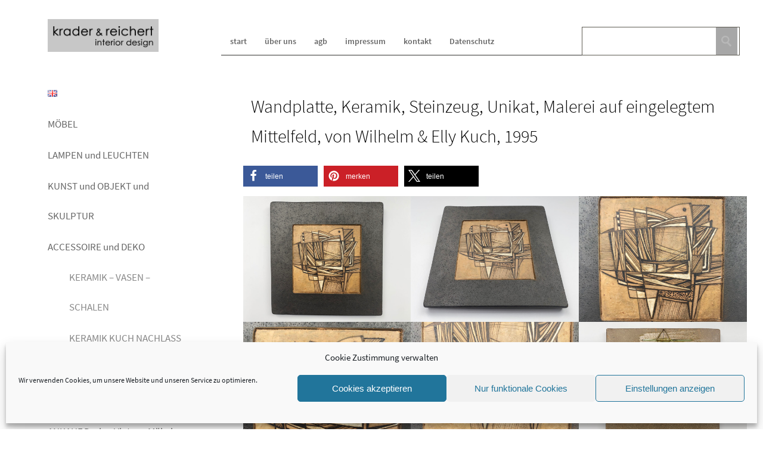

--- FILE ---
content_type: text/html; charset=UTF-8
request_url: https://www.krader-reichert.de/wandplatte-keramik-steinzeug-unikat-malerei-auf-eingelegtem-mittelfeld-von-wilhelm-elly-kuch-1995/
body_size: 11699
content:
<!DOCTYPE html><html lang="de-DE"><head><meta charset="UTF-8" /><link media="all" href="https://www.krader-reichert.de/wp-content/cache/autoptimize/css/autoptimize_396aeb3d551026e382a1f27e24e9b1a8.css" rel="stylesheet"><title>Wandplatte, Keramik, Steinzeug, Unikat, Wilhelm &amp; Elly Kuch, 1995</title><meta name="viewport" content="width=device-width, initial-scale=1.0"><link rel="profile" href="http://gmpg.org/xfn/11"><link rel="pingback" href="https://www.krader-reichert.de/xmlrpc.php"><link rel="preload" as="font" href="https://www.krader-reichert.de/wp-content/themes/metro-creativex-child/fonts/source-sans-pro-v14-latin-regular.woff2" type="font/woff2" crossorigin="anonymous"><link rel="preload" as="font" href="https://www.krader-reichert.de/wp-content/themes/metro-creativex-child/fonts/source-sans-pro-v14-latin-700.woff2" type="font/woff2" crossorigin="anonymous"><link rel="preload" as="font" href="https://www.krader-reichert.de/wp-content/themes/metro-creativex-child/fonts/source-sans-pro-v14-latin-300.woff2" type="font/woff2" crossorigin="anonymous"><link rel="preload" as="font" href="https://www.krader-reichert.de/wp-content/themes/metro-creativex-child/fonts/source-sans-pro-v14-latin-600.woff2" type="font/woff2" crossorigin="anonymous"><link rel="preload" as="font" href="https://www.krader-reichert.de/wp-content/plugins/mobile-menu/includes/css/font/mobmenu.woff2" type="font/woff2" crossorigin="anonymous"><meta name="p:domain_verify" content="f0611ca6c90e196a3ad31823228c56d8"/><meta name="google-site-verification" content="oq8CHwWljjq8-v9--VOT1LsyABU7uhw_3AnYFJ8wA6c" /><meta name='robots' content='index, follow, max-image-preview:large, max-snippet:-1, max-video-preview:-1' /><title>Wandplatte, Keramik, Steinzeug, Unikat, Wilhelm &amp; Elly Kuch, 1995</title><meta name="description" content="Wandplatte, Keramik, Steinzeug, Unikat, Malerei auf eingelegtem Mittelfeld, von Wilhelm &amp; Elly Kuch, 1995. Wanddekoration" /><link rel="canonical" href="https://www.krader-reichert.de/wandplatte-keramik-steinzeug-unikat-malerei-auf-eingelegtem-mittelfeld-von-wilhelm-elly-kuch-1995/" /><meta property="og:locale" content="de_DE" /><meta property="og:type" content="article" /><meta property="og:title" content="Wandplatte, Keramik, Steinzeug, Unikat, Wilhelm &amp; Elly Kuch, 1995" /><meta property="og:description" content="Wandplatte, Keramik, Steinzeug, Unikat, Malerei auf eingelegtem Mittelfeld, von Wilhelm &amp; Elly Kuch, 1995. Wanddekoration" /><meta property="og:url" content="https://www.krader-reichert.de/wandplatte-keramik-steinzeug-unikat-malerei-auf-eingelegtem-mittelfeld-von-wilhelm-elly-kuch-1995/" /><meta property="og:site_name" content="krader &amp; reichert _ Interior Design" /><meta property="article:publisher" content="https://www.facebook.com/kraderandreichert/" /><meta property="article:published_time" content="2023-09-29T11:42:24+00:00" /><meta property="article:modified_time" content="2024-12-17T13:42:09+00:00" /><meta property="og:image" content="https://www.krader-reichert.de/wp-content/uploads/2023/09/Willhelm-Elly-Kuch-Wandplatte_1884-2.jpg" /><meta property="og:image:width" content="1820" /><meta property="og:image:height" content="1365" /><meta property="og:image:type" content="image/jpeg" /><meta name="author" content="krader&amp;reichert" /><meta name="twitter:card" content="summary_large_image" /><meta name="twitter:label1" content="Verfasst von" /><meta name="twitter:data1" content="krader&amp;reichert" /><meta name="twitter:label2" content="Geschätzte Lesezeit" /><meta name="twitter:data2" content="3 Minuten" /> <script type="application/ld+json" class="yoast-schema-graph">{"@context":"https://schema.org","@graph":[{"@type":"Article","@id":"https://www.krader-reichert.de/wandplatte-keramik-steinzeug-unikat-malerei-auf-eingelegtem-mittelfeld-von-wilhelm-elly-kuch-1995/#article","isPartOf":{"@id":"https://www.krader-reichert.de/wandplatte-keramik-steinzeug-unikat-malerei-auf-eingelegtem-mittelfeld-von-wilhelm-elly-kuch-1995/"},"author":{"name":"krader&amp;reichert","@id":"https://www.krader-reichert.de/#/schema/person/bf21f2de61e636437836626306f67d8c"},"headline":"Wandplatte, Keramik, Steinzeug, Unikat, Malerei auf eingelegtem Mittelfeld, von Wilhelm &#038; Elly Kuch, 1995","datePublished":"2023-09-29T11:42:24+00:00","dateModified":"2024-12-17T13:42:09+00:00","mainEntityOfPage":{"@id":"https://www.krader-reichert.de/wandplatte-keramik-steinzeug-unikat-malerei-auf-eingelegtem-mittelfeld-von-wilhelm-elly-kuch-1995/"},"wordCount":284,"publisher":{"@id":"https://www.krader-reichert.de/#organization"},"image":{"@id":"https://www.krader-reichert.de/wandplatte-keramik-steinzeug-unikat-malerei-auf-eingelegtem-mittelfeld-von-wilhelm-elly-kuch-1995/#primaryimage"},"thumbnailUrl":"https://www.krader-reichert.de/wp-content/uploads/2023/09/Willhelm-Elly-Kuch-Wandplatte_1884-2.jpg","articleSection":["KERAMIK KUCH NACHLASS","nicht-startseite"],"inLanguage":"de"},{"@type":"WebPage","@id":"https://www.krader-reichert.de/wandplatte-keramik-steinzeug-unikat-malerei-auf-eingelegtem-mittelfeld-von-wilhelm-elly-kuch-1995/","url":"https://www.krader-reichert.de/wandplatte-keramik-steinzeug-unikat-malerei-auf-eingelegtem-mittelfeld-von-wilhelm-elly-kuch-1995/","name":"Wandplatte, Keramik, Steinzeug, Unikat, Wilhelm & Elly Kuch, 1995","isPartOf":{"@id":"https://www.krader-reichert.de/#website"},"primaryImageOfPage":{"@id":"https://www.krader-reichert.de/wandplatte-keramik-steinzeug-unikat-malerei-auf-eingelegtem-mittelfeld-von-wilhelm-elly-kuch-1995/#primaryimage"},"image":{"@id":"https://www.krader-reichert.de/wandplatte-keramik-steinzeug-unikat-malerei-auf-eingelegtem-mittelfeld-von-wilhelm-elly-kuch-1995/#primaryimage"},"thumbnailUrl":"https://www.krader-reichert.de/wp-content/uploads/2023/09/Willhelm-Elly-Kuch-Wandplatte_1884-2.jpg","datePublished":"2023-09-29T11:42:24+00:00","dateModified":"2024-12-17T13:42:09+00:00","description":"Wandplatte, Keramik, Steinzeug, Unikat, Malerei auf eingelegtem Mittelfeld, von Wilhelm & Elly Kuch, 1995. Wanddekoration","breadcrumb":{"@id":"https://www.krader-reichert.de/wandplatte-keramik-steinzeug-unikat-malerei-auf-eingelegtem-mittelfeld-von-wilhelm-elly-kuch-1995/#breadcrumb"},"inLanguage":"de","potentialAction":[{"@type":"ReadAction","target":["https://www.krader-reichert.de/wandplatte-keramik-steinzeug-unikat-malerei-auf-eingelegtem-mittelfeld-von-wilhelm-elly-kuch-1995/"]}]},{"@type":"ImageObject","inLanguage":"de","@id":"https://www.krader-reichert.de/wandplatte-keramik-steinzeug-unikat-malerei-auf-eingelegtem-mittelfeld-von-wilhelm-elly-kuch-1995/#primaryimage","url":"https://www.krader-reichert.de/wp-content/uploads/2023/09/Willhelm-Elly-Kuch-Wandplatte_1884-2.jpg","contentUrl":"https://www.krader-reichert.de/wp-content/uploads/2023/09/Willhelm-Elly-Kuch-Wandplatte_1884-2.jpg","width":1820,"height":1365,"caption":"Wandplatte, Keramik, Steinzeug, Unikat, Malerei auf eingelegtem Mittelfeld, von Wilhelm & Elly Kuch, 1995"},{"@type":"BreadcrumbList","@id":"https://www.krader-reichert.de/wandplatte-keramik-steinzeug-unikat-malerei-auf-eingelegtem-mittelfeld-von-wilhelm-elly-kuch-1995/#breadcrumb","itemListElement":[{"@type":"ListItem","position":1,"name":"Startseite","item":"https://www.krader-reichert.de/"},{"@type":"ListItem","position":2,"name":"Wandplatte, Keramik, Steinzeug, Unikat, Malerei auf eingelegtem Mittelfeld, von Wilhelm &#038; Elly Kuch, 1995"}]},{"@type":"WebSite","@id":"https://www.krader-reichert.de/#website","url":"https://www.krader-reichert.de/","name":"krader &amp; reichert _ Interior Design","description":"Mid-Century Furniture _ Designklassiker 20th Century _ Vintage Nürnberg","publisher":{"@id":"https://www.krader-reichert.de/#organization"},"potentialAction":[{"@type":"SearchAction","target":{"@type":"EntryPoint","urlTemplate":"https://www.krader-reichert.de/?s={search_term_string}"},"query-input":{"@type":"PropertyValueSpecification","valueRequired":true,"valueName":"search_term_string"}}],"inLanguage":"de"},{"@type":"Organization","@id":"https://www.krader-reichert.de/#organization","name":"krader & reichert","url":"https://www.krader-reichert.de/","logo":{"@type":"ImageObject","inLanguage":"de","@id":"https://www.krader-reichert.de/#/schema/logo/image/","url":"https://www.krader-reichert.de/wp-content/uploads/2020/10/Rechteck-mit-Schrift-scaled.jpg","contentUrl":"https://www.krader-reichert.de/wp-content/uploads/2020/10/Rechteck-mit-Schrift-scaled.jpg","width":2560,"height":1940,"caption":"krader & reichert"},"image":{"@id":"https://www.krader-reichert.de/#/schema/logo/image/"},"sameAs":["https://www.facebook.com/kraderandreichert/","https://www.instagram.com/krader_and_reichert/","https://www.pinterest.de/krader_and_reichert/"]},{"@type":"Person","@id":"https://www.krader-reichert.de/#/schema/person/bf21f2de61e636437836626306f67d8c","name":"krader&amp;reichert","url":"https://www.krader-reichert.de/author/yy535/"}]}</script> <link rel="alternate" type="application/rss+xml" title="krader &amp; reichert _  Interior Design &raquo; Feed" href="https://www.krader-reichert.de/feed/" /><link rel="alternate" type="application/rss+xml" title="krader &amp; reichert _  Interior Design &raquo; Kommentar-Feed" href="https://www.krader-reichert.de/comments/feed/" /><link rel='stylesheet' id='mm-compiled-options-mobmenu-css' href='https://www.krader-reichert.de/wp-content/cache/autoptimize/css/autoptimize_single_2d9dddff6b57ba26bb146ed829290b7e.css' type='text/css' media='all' /> <script type="text/javascript" src="https://www.krader-reichert.de/wp-includes/js/jquery/jquery.min.js" id="jquery-core-js"></script> <script type="text/javascript" id="responsive-lightbox-lite-script-js-extra">var rllArgs = {"script":"nivo_lightbox","selector":"lightbox","custom_events":""};</script> <link rel="https://api.w.org/" href="https://www.krader-reichert.de/wp-json/" /><link rel="alternate" title="JSON" type="application/json" href="https://www.krader-reichert.de/wp-json/wp/v2/posts/16300" /><link rel="EditURI" type="application/rsd+xml" title="RSD" href="https://www.krader-reichert.de/xmlrpc.php?rsd" /><meta name="generator" content="WordPress 6.7.4" /><link rel='shortlink' href='https://www.krader-reichert.de/?p=16300' /><link rel="alternate" title="oEmbed (JSON)" type="application/json+oembed" href="https://www.krader-reichert.de/wp-json/oembed/1.0/embed?url=https%3A%2F%2Fwww.krader-reichert.de%2Fwandplatte-keramik-steinzeug-unikat-malerei-auf-eingelegtem-mittelfeld-von-wilhelm-elly-kuch-1995%2F&#038;lang=de" /><link rel="alternate" title="oEmbed (XML)" type="text/xml+oembed" href="https://www.krader-reichert.de/wp-json/oembed/1.0/embed?url=https%3A%2F%2Fwww.krader-reichert.de%2Fwandplatte-keramik-steinzeug-unikat-malerei-auf-eingelegtem-mittelfeld-von-wilhelm-elly-kuch-1995%2F&#038;format=xml&#038;lang=de" /><link rel="icon" href="https://www.krader-reichert.de/wp-content/uploads/2020/09/cropped-kraderreichert-32x32.jpg" sizes="32x32" /><link rel="icon" href="https://www.krader-reichert.de/wp-content/uploads/2020/09/cropped-kraderreichert-192x192.jpg" sizes="192x192" /><link rel="apple-touch-icon" href="https://www.krader-reichert.de/wp-content/uploads/2020/09/cropped-kraderreichert-180x180.jpg" /><meta name="msapplication-TileImage" content="https://www.krader-reichert.de/wp-content/uploads/2020/09/cropped-kraderreichert-270x270.jpg" /></head><body data-cmplz=1 class="post-template-default single single-post postid-16300 single-format-standard custom-background mob-menu-slideout-over"><header class="header"><div id="logo"><div class="site-logo"><a href="https://www.krader-reichert.de/" title="krader &amp; reichert _  Interior Design" rel="home"><img src="https://www.krader-reichert.de/wp-content/uploads/2019/11/Logo-grau-kraderreichert-1-e1574263115840.jpg" alt="krader &amp; reichert _  Interior Design" width="276" height="82"></a></div></div><div class="openmenuresp">Menu</div><div class="navrespgradient"></div><nav> <a href="https://www.krader-reichert.de/category/accessoire-und-deko-de/" class="color-code" title="ACCESSOIRE und DEKO"> <span>ACCESSOIRE und DEKO</span><div class="read bg-code"><p>37</p><span>articles</span></div> </a> <a href="https://www.krader-reichert.de/category/allgemein-de/" class="color-code" title="ALLGEMEIN"> <span>ALLGEMEIN</span><div class="read bg-code"><p>71</p><span>articles</span></div> </a> <a href="https://www.krader-reichert.de/category/archive/" class="color-code" title="ARCHIV"> <span>ARCHIV</span><div class="read bg-code"><p>82</p><span>articles</span></div> </a> <a href="https://www.krader-reichert.de/category/accessoire-und-deko-de/keramik-vasen-schalen-de/" class="color-code" title="KERAMIK - VASEN - SCHALEN"> <span>KERAMIK - VASEN - SCHALEN</span><div class="read bg-code"><p>35</p><span>articles</span></div> </a> <a href="https://www.krader-reichert.de/category/accessoire-und-deko-de/nachlass-kuch-keramik/" class="color-code" title="KERAMIK KUCH NACHLASS"> <span>KERAMIK KUCH NACHLASS</span><div class="read bg-code"><p>64</p><span>articles</span></div> </a> <a href="https://www.krader-reichert.de/category/accessoire-und-deko-de/keramik-kuch-sammlung-de/" class="color-code" title="KERAMIK KUCH SAMMLUNG"> <span>KERAMIK KUCH SAMMLUNG</span><div class="read bg-code"><p>26</p><span>articles</span></div> </a> <a href="https://www.krader-reichert.de/category/kunst-de/" class="color-code" title="KUNST und OBJEKT und SKULPTUR"> <span>KUNST und OBJEKT und SKULPTUR</span><div class="read bg-code"><p>9</p><span>articles</span></div> </a> <a href="https://www.krader-reichert.de/category/lampen-de/" class="color-code" title="LAMPEN und LEUCHTEN"> <span>LAMPEN und LEUCHTEN</span><div class="read bg-code"><p>25</p><span>articles</span></div> </a> <a href="https://www.krader-reichert.de/category/moebel-de/" class="color-code" title="MÖBEL"> <span>MÖBEL</span><div class="read bg-code"><p>34</p><span>articles</span></div> </a> <a href="https://www.krader-reichert.de/category/nicht-startseite/" class="color-code" title="nicht-startseite"> <span>nicht-startseite</span><div class="read bg-code"><p>180</p><span>articles</span></div> </a></nav><div class="left-sidebar sidebar-desktop"><aside id="nav_menu-3" class="widget widget_nav_menu"><h3 class="widget-title">Menu Sidebar deutsch</h3><div class="menu-menu-sidebar-deutsch-container"><ul id="menu-menu-sidebar-deutsch" class="menu"><li id="menu-item-9981-en" class="lang-item lang-item-69 lang-item-en no-translation lang-item-first menu-item menu-item-type-custom menu-item-object-custom menu-item-9981-en"><a href="https://www.krader-reichert.de/en/" hreflang="en-GB" lang="en-GB"><img src="[data-uri]" alt="English" width="16" height="11" style="width: 16px; height: 11px;" /></a></li><li id="menu-item-4729" class="menu-item menu-item-type-taxonomy menu-item-object-category menu-item-4729"><a href="https://www.krader-reichert.de/category/moebel-de/">MÖBEL</a></li><li id="menu-item-4732" class="menu-item menu-item-type-taxonomy menu-item-object-category menu-item-4732"><a href="https://www.krader-reichert.de/category/lampen-de/">LAMPEN und LEUCHTEN</a></li><li id="menu-item-4731" class="menu-item menu-item-type-taxonomy menu-item-object-category menu-item-4731"><a href="https://www.krader-reichert.de/category/kunst-de/">KUNST und OBJEKT und SKULPTUR</a></li><li id="menu-item-9312" class="menu-item menu-item-type-taxonomy menu-item-object-category current-post-ancestor menu-item-has-children menu-item-9312"><a href="https://www.krader-reichert.de/category/accessoire-und-deko-de/">ACCESSOIRE und DEKO</a><ul class="sub-menu"><li id="menu-item-14659" class="menu-item menu-item-type-taxonomy menu-item-object-category menu-item-14659"><a href="https://www.krader-reichert.de/category/accessoire-und-deko-de/keramik-vasen-schalen-de/">KERAMIK &#8211; VASEN &#8211; SCHALEN</a></li><li id="menu-item-15402" class="menu-item menu-item-type-taxonomy menu-item-object-category current-post-ancestor current-menu-parent current-post-parent menu-item-15402"><a href="https://www.krader-reichert.de/category/accessoire-und-deko-de/nachlass-kuch-keramik/">KERAMIK KUCH NACHLASS</a></li><li id="menu-item-15960" class="menu-item menu-item-type-taxonomy menu-item-object-category menu-item-15960"><a href="https://www.krader-reichert.de/category/accessoire-und-deko-de/keramik-kuch-sammlung-de/">KERAMIK KUCH SAMMLUNG</a></li></ul></li><li id="menu-item-5210" class="menu-item menu-item-type-taxonomy menu-item-object-category menu-item-5210"><a href="https://www.krader-reichert.de/category/schmuck/">SCHMUCK</a></li><li id="menu-item-6815" class="menu-item menu-item-type-post_type menu-item-object-page menu-item-6815"><a href="https://www.krader-reichert.de/ankauf-von-ihren-designklassikern/">ANKAUF Design Vintage Möbel</a></li><li id="menu-item-6834" class="menu-item menu-item-type-post_type menu-item-object-page menu-item-6834"><a href="https://www.krader-reichert.de/verleih-von-designermoebeln/">VERLEIH Design Vintage Möbel</a></li><li id="menu-item-10949" class="menu-item menu-item-type-taxonomy menu-item-object-category menu-item-10949"><a href="https://www.krader-reichert.de/category/archive/">ARCHIV</a></li><li id="menu-item-9907" class="menu-item menu-item-type-custom menu-item-object-custom menu-item-9907"><a target="_blank" href="https://www.facebook.com/kraderandreichert"><svg width="30px" height="30px" aria-hidden="true" focusable="false" data-prefix="fab" data-icon="facebook" role="img" xmlns="http://www.w3.org/2000/svg" viewBox="0 0 512 512" class="svg-inline--fa fa-facebook fa-w-16 fa-5x"><path fill="currentColor" d="M504 256C504 119 393 8 256 8S8 119 8 256c0 123.78 90.69 226.38 209.25 245V327.69h-63V256h63v-54.64c0-62.15 37-96.48 93.67-96.48 27.14 0 55.52 4.84 55.52 4.84v61h-31.28c-30.8 0-40.41 19.12-40.41 38.73V256h68.78l-11 71.69h-57.78V501C413.31 482.38 504 379.78 504 256z" class=""></path></svg></a></li><li id="menu-item-9908" class="menu-item menu-item-type-custom menu-item-object-custom menu-item-9908"><a target="_blank" href="https://www.pinterest.de/krader_and_reichert"><svg width="30px" height="30px" aria-hidden="true" focusable="false" data-prefix="fab" data-icon="pinterest" role="img" xmlns="http://www.w3.org/2000/svg" viewBox="0 0 496 512" class="svg-inline--fa fa-pinterest fa-w-16 fa-5x"><path fill="currentColor" d="M496 256c0 137-111 248-248 248-25.6 0-50.2-3.9-73.4-11.1 10.1-16.5 25.2-43.5 30.8-65 3-11.6 15.4-59 15.4-59 8.1 15.4 31.7 28.5 56.8 28.5 74.8 0 128.7-68.8 128.7-154.3 0-81.9-66.9-143.2-152.9-143.2-107 0-163.9 71.8-163.9 150.1 0 36.4 19.4 81.7 50.3 96.1 4.7 2.2 7.2 1.2 8.3-3.3.8-3.4 5-20.3 6.9-28.1.6-2.5.3-4.7-1.7-7.1-10.1-12.5-18.3-35.3-18.3-56.6 0-54.7 41.4-107.6 112-107.6 60.9 0 103.6 41.5 103.6 100.9 0 67.1-33.9 113.6-78 113.6-24.3 0-42.6-20.1-36.7-44.8 7-29.5 20.5-61.3 20.5-82.6 0-19-10.2-34.9-31.4-34.9-24.9 0-44.9 25.7-44.9 60.2 0 22 7.4 36.8 7.4 36.8s-24.5 103.8-29 123.2c-5 21.4-3 51.6-.9 71.2C65.4 450.9 0 361.1 0 256 0 119 111 8 248 8s248 111 248 248z" class=""></path></svg></a></li><li id="menu-item-9909" class="menu-item menu-item-type-custom menu-item-object-custom menu-item-9909"><a target="_blank" href="https://www.instagram.com/krader_and_reichert/"><svg width="30px" height="30px" aria-hidden="true" focusable="false" data-prefix="fab" data-icon="instagram" role="img" xmlns="http://www.w3.org/2000/svg" viewBox="0 0 448 512" class="svg-inline--fa fa-instagram fa-w-14 fa-5x"><path fill="currentColor" d="M224.1 141c-63.6 0-114.9 51.3-114.9 114.9s51.3 114.9 114.9 114.9S339 319.5 339 255.9 287.7 141 224.1 141zm0 189.6c-41.1 0-74.7-33.5-74.7-74.7s33.5-74.7 74.7-74.7 74.7 33.5 74.7 74.7-33.6 74.7-74.7 74.7zm146.4-194.3c0 14.9-12 26.8-26.8 26.8-14.9 0-26.8-12-26.8-26.8s12-26.8 26.8-26.8 26.8 12 26.8 26.8zm76.1 27.2c-1.7-35.9-9.9-67.7-36.2-93.9-26.2-26.2-58-34.4-93.9-36.2-37-2.1-147.9-2.1-184.9 0-35.8 1.7-67.6 9.9-93.9 36.1s-34.4 58-36.2 93.9c-2.1 37-2.1 147.9 0 184.9 1.7 35.9 9.9 67.7 36.2 93.9s58 34.4 93.9 36.2c37 2.1 147.9 2.1 184.9 0 35.9-1.7 67.7-9.9 93.9-36.2 26.2-26.2 34.4-58 36.2-93.9 2.1-37 2.1-147.8 0-184.8zM398.8 388c-7.8 19.6-22.9 34.7-42.6 42.6-29.5 11.7-99.5 9-132.1 9s-102.7 2.6-132.1-9c-19.6-7.8-34.7-22.9-42.6-42.6-11.7-29.5-9-99.5-9-132.1s-2.6-102.7 9-132.1c7.8-19.6 22.9-34.7 42.6-42.6 29.5-11.7 99.5-9 132.1-9s102.7-2.6 132.1 9c19.6 7.8 34.7 22.9 42.6 42.6 11.7 29.5 9 99.5 9 132.1s2.7 102.7-9 132.1z" class=""></path></svg></a></li></ul></div></aside><br style="clear:both"></div><div id="social"></div></header><div id="topside"><div class="pages"><div class="menu-menu-top-deutsch-container"><ul id="menu-menu-top-deutsch" class="menu"><li id="menu-item-1481" class="menu-item menu-item-type-custom menu-item-object-custom menu-item-home menu-item-1481"><a href="http://www.krader-reichert.de/">start</a></li><li id="menu-item-8022" class="menu-item menu-item-type-post_type menu-item-object-page menu-item-8022"><a href="https://www.krader-reichert.de/architektin-designerin-inga-reichert-kunst-designhaendler-juergen-krader/">über uns</a></li><li id="menu-item-8025" class="menu-item menu-item-type-post_type menu-item-object-page menu-item-8025"><a href="https://www.krader-reichert.de/agb/">agb</a></li><li id="menu-item-8023" class="menu-item menu-item-type-post_type menu-item-object-page menu-item-8023"><a href="https://www.krader-reichert.de/impressum/">impressum</a></li><li id="menu-item-8024" class="menu-item menu-item-type-post_type menu-item-object-page menu-item-8024"><a href="https://www.krader-reichert.de/contact/">kontakt</a></li><li id="menu-item-8148" class="menu-item menu-item-type-post_type menu-item-object-page menu-item-privacy-policy menu-item-has-children menu-item-8148"><a rel="privacy-policy" href="https://www.krader-reichert.de/datenschutzerklaerung/">Datenschutz</a><ul class="sub-menu"><li id="menu-item-8146" class="menu-item menu-item-type-post_type menu-item-object-page menu-item-8146"><a href="https://www.krader-reichert.de/cookie-richtlinie-eu/">Cookie-Richtlinie EU</a></li></ul></li></ul></div></div><div id="searchform"><form role="search" method="get" action="https://www.krader-reichert.de/"> <input type="text" class="searchtext" value="" name="s" title="Search for:"> <input type="submit" class="searchbutton" value=" "></form></div><div class="clearfix"></div><h1 class="insidepost" style="background-image:url(
 https://www.krader-reichert.de/wp-content/themes/metro-creativex/images/pt_standard.png	);">Wandplatte, Keramik, Steinzeug, Unikat, Malerei auf eingelegtem Mittelfeld, von Wilhelm &#038; Elly Kuch, 1995</h1><div class="insidepost_date">29. September 2023 - <a href="https://www.krader-reichert.de/category/accessoire-und-deko-de/nachlass-kuch-keramik/" rel="category tag">KERAMIK KUCH NACHLASS</a>, <a href="https://www.krader-reichert.de/category/nicht-startseite/" rel="category tag">nicht-startseite</a></div></div><div id="content"><div class="post"><div class="post_img"><img src=https://www.krader-reichert.de/wp-content/uploads/2023/09/Willhelm-Elly-Kuch-Wandplatte_1884-2.jpg alt="Wandplatte, Keramik, Steinzeug, Unikat, Malerei auf eingelegtem Mittelfeld, von Wilhelm &#038; Elly Kuch, 1995"></div><div class="shariff"><ul class="shariff-buttons theme-default orientation-horizontal buttonsize-medium"><li class="shariff-button facebook shariff-nocustomcolor" style="background-color:#4273c8"><a href="https://www.facebook.com/sharer/sharer.php?u=https%3A%2F%2Fwww.krader-reichert.de%2Fwandplatte-keramik-steinzeug-unikat-malerei-auf-eingelegtem-mittelfeld-von-wilhelm-elly-kuch-1995%2F" title="Bei Facebook teilen" aria-label="Bei Facebook teilen" role="button" rel="nofollow" class="shariff-link" style="; background-color:#3b5998; color:#fff" target="_blank"><span class="shariff-icon" style=""><svg width="32px" height="20px" xmlns="http://www.w3.org/2000/svg" viewBox="0 0 18 32"><path fill="#3b5998" d="M17.1 0.2v4.7h-2.8q-1.5 0-2.1 0.6t-0.5 1.9v3.4h5.2l-0.7 5.3h-4.5v13.6h-5.5v-13.6h-4.5v-5.3h4.5v-3.9q0-3.3 1.9-5.2t5-1.8q2.6 0 4.1 0.2z"/></svg></span><span class="shariff-text">teilen</span>&nbsp;</a></li><li class="shariff-button pinterest shariff-nocustomcolor" style="background-color:#e70f18"><a href="https://www.pinterest.com/pin/create/link/?url=https%3A%2F%2Fwww.krader-reichert.de%2Fwandplatte-keramik-steinzeug-unikat-malerei-auf-eingelegtem-mittelfeld-von-wilhelm-elly-kuch-1995%2F&media=https%3A%2F%2Fwww.krader-reichert.de%2Fwp-content%2Fuploads%2F2023%2F09%2FWillhelm-Elly-Kuch-Wandplatte_1884-2.jpg&description=Wandplatte%2C%20Keramik%2C%20Steinzeug%2C%20Unikat%2C%20Malerei%20auf%20eingelegtem%20Mittelfeld%2C%20von%20Wilhelm%20%26%20Elly%20Kuch%2C%201995" title="Bei Pinterest pinnen" aria-label="Bei Pinterest pinnen" role="button" rel="noopener nofollow" class="shariff-link" style="; background-color:#cb2027; color:#fff" target="_blank"><span class="shariff-icon" style=""><svg width="32px" height="20px" xmlns="http://www.w3.org/2000/svg" viewBox="0 0 27 32"><path fill="#cb2027" d="M27.4 16q0 3.7-1.8 6.9t-5 5-6.9 1.9q-2 0-3.9-0.6 1.1-1.7 1.4-2.9 0.2-0.6 1-3.8 0.4 0.7 1.3 1.2t2 0.5q2.1 0 3.8-1.2t2.7-3.4 0.9-4.8q0-2-1.1-3.8t-3.1-2.9-4.5-1.2q-1.9 0-3.5 0.5t-2.8 1.4-2 2-1.2 2.3-0.4 2.4q0 1.9 0.7 3.3t2.1 2q0.5 0.2 0.7-0.4 0-0.1 0.1-0.5t0.2-0.5q0.1-0.4-0.2-0.8-0.9-1.1-0.9-2.7 0-2.7 1.9-4.6t4.9-2q2.7 0 4.2 1.5t1.5 3.8q0 3-1.2 5.2t-3.1 2.1q-1.1 0-1.7-0.8t-0.4-1.9q0.1-0.6 0.5-1.7t0.5-1.8 0.2-1.4q0-0.9-0.5-1.5t-1.4-0.6q-1.1 0-1.9 1t-0.8 2.6q0 1.3 0.4 2.2l-1.8 7.5q-0.3 1.2-0.2 3.2-3.7-1.6-6-5t-2.3-7.6q0-3.7 1.9-6.9t5-5 6.9-1.9 6.9 1.9 5 5 1.8 6.9z"/></svg></span><span class="shariff-text">merken</span>&nbsp;</a></li><li class="shariff-button twitter shariff-nocustomcolor" style="background-color:#595959"><a href="https://twitter.com/share?url=https%3A%2F%2Fwww.krader-reichert.de%2Fwandplatte-keramik-steinzeug-unikat-malerei-auf-eingelegtem-mittelfeld-von-wilhelm-elly-kuch-1995%2F&text=Wandplatte%2C%20Keramik%2C%20Steinzeug%2C%20Unikat%2C%20Malerei%20auf%20eingelegtem%20Mittelfeld%2C%20von%20Wilhelm%20%26%20Elly%20Kuch%2C%201995" title="Bei X teilen" aria-label="Bei X teilen" role="button" rel="noopener nofollow" class="shariff-link" style="; background-color:#000; color:#fff" target="_blank"><span class="shariff-icon" style=""><svg width="32px" height="20px" xmlns="http://www.w3.org/2000/svg" viewBox="0 0 24 24"><path fill="#000" d="M14.258 10.152L23.176 0h-2.113l-7.747 8.813L7.133 0H0l9.352 13.328L0 23.973h2.113l8.176-9.309 6.531 9.309h7.133zm-2.895 3.293l-.949-1.328L2.875 1.56h3.246l6.086 8.523.945 1.328 7.91 11.078h-3.246zm0 0"/></svg></span><span class="shariff-text">teilen</span>&nbsp;</a></li></ul></div><figure class="wp-block-gallery has-nested-images columns-default is-cropped wp-block-gallery-1 is-layout-flex wp-block-gallery-is-layout-flex"><figure class="wp-block-image size-large"><a href="https://www.krader-reichert.de/wp-content/uploads/2023/09/Willhelm-Elly-Kuch-Wandplatte_1884.jpg" rel="lightbox-0"><img fetchpriority="high" decoding="async" width="1024" height="768" data-id="16301" src="https://www.krader-reichert.de/wp-content/uploads/2023/09/Willhelm-Elly-Kuch-Wandplatte_1884-1024x768.jpg" alt="" class="wp-image-16301" srcset="https://www.krader-reichert.de/wp-content/uploads/2023/09/Willhelm-Elly-Kuch-Wandplatte_1884-1024x768.jpg 1024w, https://www.krader-reichert.de/wp-content/uploads/2023/09/Willhelm-Elly-Kuch-Wandplatte_1884-300x225.jpg 300w, https://www.krader-reichert.de/wp-content/uploads/2023/09/Willhelm-Elly-Kuch-Wandplatte_1884-768x576.jpg 768w, https://www.krader-reichert.de/wp-content/uploads/2023/09/Willhelm-Elly-Kuch-Wandplatte_1884-1536x1152.jpg 1536w, https://www.krader-reichert.de/wp-content/uploads/2023/09/Willhelm-Elly-Kuch-Wandplatte_1884.jpg 1820w" sizes="(max-width: 1024px) 100vw, 1024px" /></a></figure><figure class="wp-block-image size-large"><a href="https://www.krader-reichert.de/wp-content/uploads/2023/09/Willhelm-Elly-Kuch-Wandplatte_1889-2.jpg" rel="lightbox-1"><img decoding="async" width="1024" height="767" data-id="16310" src="https://www.krader-reichert.de/wp-content/uploads/2023/09/Willhelm-Elly-Kuch-Wandplatte_1889-2-1024x767.jpg" alt="" class="wp-image-16310" srcset="https://www.krader-reichert.de/wp-content/uploads/2023/09/Willhelm-Elly-Kuch-Wandplatte_1889-2-1024x767.jpg 1024w, https://www.krader-reichert.de/wp-content/uploads/2023/09/Willhelm-Elly-Kuch-Wandplatte_1889-2-300x225.jpg 300w, https://www.krader-reichert.de/wp-content/uploads/2023/09/Willhelm-Elly-Kuch-Wandplatte_1889-2-768x576.jpg 768w, https://www.krader-reichert.de/wp-content/uploads/2023/09/Willhelm-Elly-Kuch-Wandplatte_1889-2-1536x1151.jpg 1536w, https://www.krader-reichert.de/wp-content/uploads/2023/09/Willhelm-Elly-Kuch-Wandplatte_1889-2.jpg 1820w" sizes="(max-width: 1024px) 100vw, 1024px" /></a></figure><figure class="wp-block-image size-large"><a href="https://www.krader-reichert.de/wp-content/uploads/2023/09/Willhelm-Elly-Kuch-Wandplatte_1887.jpg" rel="lightbox-2"><img decoding="async" width="1024" height="768" data-id="16309" src="https://www.krader-reichert.de/wp-content/uploads/2023/09/Willhelm-Elly-Kuch-Wandplatte_1887-1024x768.jpg" alt="" class="wp-image-16309" srcset="https://www.krader-reichert.de/wp-content/uploads/2023/09/Willhelm-Elly-Kuch-Wandplatte_1887-1024x768.jpg 1024w, https://www.krader-reichert.de/wp-content/uploads/2023/09/Willhelm-Elly-Kuch-Wandplatte_1887-300x225.jpg 300w, https://www.krader-reichert.de/wp-content/uploads/2023/09/Willhelm-Elly-Kuch-Wandplatte_1887-768x576.jpg 768w, https://www.krader-reichert.de/wp-content/uploads/2023/09/Willhelm-Elly-Kuch-Wandplatte_1887-1536x1152.jpg 1536w, https://www.krader-reichert.de/wp-content/uploads/2023/09/Willhelm-Elly-Kuch-Wandplatte_1887.jpg 1820w" sizes="(max-width: 1024px) 100vw, 1024px" /></a></figure><figure class="wp-block-image size-large"><a href="https://www.krader-reichert.de/wp-content/uploads/2023/09/Willhelm-Elly-Kuch-Wandplatte_1886.jpg" rel="lightbox-3"><img loading="lazy" decoding="async" width="1024" height="768" data-id="16308" src="https://www.krader-reichert.de/wp-content/uploads/2023/09/Willhelm-Elly-Kuch-Wandplatte_1886-1024x768.jpg" alt="" class="wp-image-16308" srcset="https://www.krader-reichert.de/wp-content/uploads/2023/09/Willhelm-Elly-Kuch-Wandplatte_1886-1024x768.jpg 1024w, https://www.krader-reichert.de/wp-content/uploads/2023/09/Willhelm-Elly-Kuch-Wandplatte_1886-300x225.jpg 300w, https://www.krader-reichert.de/wp-content/uploads/2023/09/Willhelm-Elly-Kuch-Wandplatte_1886-768x576.jpg 768w, https://www.krader-reichert.de/wp-content/uploads/2023/09/Willhelm-Elly-Kuch-Wandplatte_1886-1536x1152.jpg 1536w, https://www.krader-reichert.de/wp-content/uploads/2023/09/Willhelm-Elly-Kuch-Wandplatte_1886.jpg 1820w" sizes="auto, (max-width: 1024px) 100vw, 1024px" /></a></figure><figure class="wp-block-image size-large"><a href="https://www.krader-reichert.de/wp-content/uploads/2023/09/Willhelm-Elly-Kuch-Wandplatte_1885.jpg" rel="lightbox-4"><img loading="lazy" decoding="async" width="1024" height="768" data-id="16307" src="https://www.krader-reichert.de/wp-content/uploads/2023/09/Willhelm-Elly-Kuch-Wandplatte_1885-1024x768.jpg" alt="" class="wp-image-16307" srcset="https://www.krader-reichert.de/wp-content/uploads/2023/09/Willhelm-Elly-Kuch-Wandplatte_1885-1024x768.jpg 1024w, https://www.krader-reichert.de/wp-content/uploads/2023/09/Willhelm-Elly-Kuch-Wandplatte_1885-300x225.jpg 300w, https://www.krader-reichert.de/wp-content/uploads/2023/09/Willhelm-Elly-Kuch-Wandplatte_1885-768x576.jpg 768w, https://www.krader-reichert.de/wp-content/uploads/2023/09/Willhelm-Elly-Kuch-Wandplatte_1885-1536x1152.jpg 1536w, https://www.krader-reichert.de/wp-content/uploads/2023/09/Willhelm-Elly-Kuch-Wandplatte_1885.jpg 1820w" sizes="auto, (max-width: 1024px) 100vw, 1024px" /></a></figure><figure class="wp-block-image size-large"><a href="https://www.krader-reichert.de/wp-content/uploads/2023/09/Willhelm-Elly-Kuch-Wandplatte_1891.jpg" rel="lightbox-5"><img loading="lazy" decoding="async" width="1024" height="768" data-id="16311" src="https://www.krader-reichert.de/wp-content/uploads/2023/09/Willhelm-Elly-Kuch-Wandplatte_1891-1024x768.jpg" alt="" class="wp-image-16311" srcset="https://www.krader-reichert.de/wp-content/uploads/2023/09/Willhelm-Elly-Kuch-Wandplatte_1891-1024x768.jpg 1024w, https://www.krader-reichert.de/wp-content/uploads/2023/09/Willhelm-Elly-Kuch-Wandplatte_1891-300x225.jpg 300w, https://www.krader-reichert.de/wp-content/uploads/2023/09/Willhelm-Elly-Kuch-Wandplatte_1891-768x576.jpg 768w, https://www.krader-reichert.de/wp-content/uploads/2023/09/Willhelm-Elly-Kuch-Wandplatte_1891-1536x1152.jpg 1536w, https://www.krader-reichert.de/wp-content/uploads/2023/09/Willhelm-Elly-Kuch-Wandplatte_1891.jpg 1820w" sizes="auto, (max-width: 1024px) 100vw, 1024px" /></a></figure><figure class="wp-block-image size-large"><a href="https://www.krader-reichert.de/wp-content/uploads/2023/09/Willhelm-Elly-Kuch-Wandplatte_1884-3.jpg" rel="lightbox-6"><img loading="lazy" decoding="async" width="1024" height="768" data-id="16306" src="https://www.krader-reichert.de/wp-content/uploads/2023/09/Willhelm-Elly-Kuch-Wandplatte_1884-3-1024x768.jpg" alt="" class="wp-image-16306" srcset="https://www.krader-reichert.de/wp-content/uploads/2023/09/Willhelm-Elly-Kuch-Wandplatte_1884-3-1024x768.jpg 1024w, https://www.krader-reichert.de/wp-content/uploads/2023/09/Willhelm-Elly-Kuch-Wandplatte_1884-3-300x225.jpg 300w, https://www.krader-reichert.de/wp-content/uploads/2023/09/Willhelm-Elly-Kuch-Wandplatte_1884-3-768x576.jpg 768w, https://www.krader-reichert.de/wp-content/uploads/2023/09/Willhelm-Elly-Kuch-Wandplatte_1884-3-1536x1152.jpg 1536w, https://www.krader-reichert.de/wp-content/uploads/2023/09/Willhelm-Elly-Kuch-Wandplatte_1884-3.jpg 1820w" sizes="auto, (max-width: 1024px) 100vw, 1024px" /></a></figure></figure><p><strong>PREIS €   ( Nr. 101 -22 )   I</strong>     900,00 €</p><p><strong>DESIGNER&nbsp;&nbsp;&nbsp;I</strong>&nbsp;&nbsp;&nbsp;&nbsp;&nbsp;Elly &amp; Wilhelm Kuch &#8211; Entwurf Form von Elly Kuch und Dekor von Wilhelm Kuch</p><p><strong>HERSTELLER&nbsp;&nbsp;&nbsp;I</strong>&nbsp;&nbsp;&nbsp;&nbsp;&nbsp;Elly &amp; Wilhelm Kuch</p><p><strong>DESIGN PERIODE&nbsp;&nbsp;&nbsp;I</strong>&nbsp;&nbsp;&nbsp;&nbsp;&nbsp;&nbsp;90er</p><p><strong>PRODUKTIONSZEITRAUM&nbsp;&nbsp;&nbsp;I</strong>&nbsp;&nbsp;&nbsp;&nbsp;&nbsp;1990-99</p><p><strong>HERGESTELLT IN&nbsp;&nbsp;&nbsp;I&nbsp;&nbsp;&nbsp;&nbsp;&nbsp;</strong>Deutschland</p><p><strong>SIGNATUR&nbsp;&nbsp;&nbsp;I</strong>&nbsp;&nbsp;&nbsp;&nbsp;&nbsp;Firmen&nbsp;Pressstempel&nbsp;und 2 rote Punkte</p><p><strong>MATERIAL&nbsp;&nbsp;&nbsp;I</strong>&nbsp;&nbsp;&nbsp;&nbsp;&nbsp;Keramik, Ton, Steinzeug</p><p><strong>FARBE&nbsp;&nbsp;&nbsp;I</strong>&nbsp;&nbsp;&nbsp;&nbsp;&nbsp;Braun, Beige, Weiß</p><p><strong>STIL&nbsp;&nbsp;&nbsp;I</strong>&nbsp;&nbsp;&nbsp;&nbsp;&nbsp;Mid-Century, Vintage</p><p><strong>H x B x T cm / inch&nbsp;&nbsp;&nbsp;I</strong>&nbsp;&nbsp;&nbsp;&nbsp;&nbsp;22,5x22x2&nbsp;&nbsp;/&nbsp;&nbsp;8.86&#215;8.66&#215;0.79</p><p><strong>GEWICHT kg&nbsp;&nbsp;&nbsp;I</strong>&nbsp;&nbsp;&nbsp;&nbsp;&nbsp;1,930</p><p><strong>ANZAHL DER OBJEKTE&nbsp;&nbsp;&nbsp;I</strong>&nbsp;&nbsp;&nbsp;&nbsp;&nbsp;1</p><p><strong>ZUSTAND&nbsp;&nbsp;&nbsp;I</strong>&nbsp;&nbsp;&nbsp;&nbsp;Sehr gut.&nbsp;&nbsp;Dieser Artikel weist keine Schäden auf, hat aber evtl. leichte Gebrauchsspuren. Bitte sehen Sie sich die Bilder gut an, sie sind ein wichtiger Bestandteil der Beschreibung.&nbsp;( Nr. 101 &#8211; 22 )</p><p><strong>INFO   I   </strong>Hinweis gemäß GPSR:<a> </a>Bei diesem Artikel handelt es sich um ein Produkt das vor dem 13.12.2024 erstmalig in der EU oder in Nordirland in Verkehr gebracht wurde und somit nicht unter die EU-Verordnung über die allgemeine Produktsicherheit (GPSR) fällt. Bitte beachten sie dies vor dem Kauf.</p><div class="clearfix"></div></div><div id="comments"></div><div class="clearfix"></div></div><div class="left-sidebar sidebar-mobile"><aside id="nav_menu-3" class="widget widget_nav_menu"><h3 class="widget-title">Menu Sidebar deutsch</h3><div class="menu-menu-sidebar-deutsch-container"><ul id="menu-menu-sidebar-deutsch-1" class="menu"><li class="lang-item lang-item-69 lang-item-en no-translation lang-item-first menu-item menu-item-type-custom menu-item-object-custom menu-item-9981-en"><a href="https://www.krader-reichert.de/en/" hreflang="en-GB" lang="en-GB"><img src="[data-uri]" alt="English" width="16" height="11" style="width: 16px; height: 11px;" /></a></li><li class="menu-item menu-item-type-taxonomy menu-item-object-category menu-item-4729"><a href="https://www.krader-reichert.de/category/moebel-de/">MÖBEL</a></li><li class="menu-item menu-item-type-taxonomy menu-item-object-category menu-item-4732"><a href="https://www.krader-reichert.de/category/lampen-de/">LAMPEN und LEUCHTEN</a></li><li class="menu-item menu-item-type-taxonomy menu-item-object-category menu-item-4731"><a href="https://www.krader-reichert.de/category/kunst-de/">KUNST und OBJEKT und SKULPTUR</a></li><li class="menu-item menu-item-type-taxonomy menu-item-object-category current-post-ancestor menu-item-has-children menu-item-9312"><a href="https://www.krader-reichert.de/category/accessoire-und-deko-de/">ACCESSOIRE und DEKO</a><ul class="sub-menu"><li class="menu-item menu-item-type-taxonomy menu-item-object-category menu-item-14659"><a href="https://www.krader-reichert.de/category/accessoire-und-deko-de/keramik-vasen-schalen-de/">KERAMIK &#8211; VASEN &#8211; SCHALEN</a></li><li class="menu-item menu-item-type-taxonomy menu-item-object-category current-post-ancestor current-menu-parent current-post-parent menu-item-15402"><a href="https://www.krader-reichert.de/category/accessoire-und-deko-de/nachlass-kuch-keramik/">KERAMIK KUCH NACHLASS</a></li><li class="menu-item menu-item-type-taxonomy menu-item-object-category menu-item-15960"><a href="https://www.krader-reichert.de/category/accessoire-und-deko-de/keramik-kuch-sammlung-de/">KERAMIK KUCH SAMMLUNG</a></li></ul></li><li class="menu-item menu-item-type-taxonomy menu-item-object-category menu-item-5210"><a href="https://www.krader-reichert.de/category/schmuck/">SCHMUCK</a></li><li class="menu-item menu-item-type-post_type menu-item-object-page menu-item-6815"><a href="https://www.krader-reichert.de/ankauf-von-ihren-designklassikern/">ANKAUF Design Vintage Möbel</a></li><li class="menu-item menu-item-type-post_type menu-item-object-page menu-item-6834"><a href="https://www.krader-reichert.de/verleih-von-designermoebeln/">VERLEIH Design Vintage Möbel</a></li><li class="menu-item menu-item-type-taxonomy menu-item-object-category menu-item-10949"><a href="https://www.krader-reichert.de/category/archive/">ARCHIV</a></li><li class="menu-item menu-item-type-custom menu-item-object-custom menu-item-9907"><a target="_blank" href="https://www.facebook.com/kraderandreichert"><svg width="30px" height="30px" aria-hidden="true" focusable="false" data-prefix="fab" data-icon="facebook" role="img" xmlns="http://www.w3.org/2000/svg" viewBox="0 0 512 512" class="svg-inline--fa fa-facebook fa-w-16 fa-5x"><path fill="currentColor" d="M504 256C504 119 393 8 256 8S8 119 8 256c0 123.78 90.69 226.38 209.25 245V327.69h-63V256h63v-54.64c0-62.15 37-96.48 93.67-96.48 27.14 0 55.52 4.84 55.52 4.84v61h-31.28c-30.8 0-40.41 19.12-40.41 38.73V256h68.78l-11 71.69h-57.78V501C413.31 482.38 504 379.78 504 256z" class=""></path></svg></a></li><li class="menu-item menu-item-type-custom menu-item-object-custom menu-item-9908"><a target="_blank" href="https://www.pinterest.de/krader_and_reichert"><svg width="30px" height="30px" aria-hidden="true" focusable="false" data-prefix="fab" data-icon="pinterest" role="img" xmlns="http://www.w3.org/2000/svg" viewBox="0 0 496 512" class="svg-inline--fa fa-pinterest fa-w-16 fa-5x"><path fill="currentColor" d="M496 256c0 137-111 248-248 248-25.6 0-50.2-3.9-73.4-11.1 10.1-16.5 25.2-43.5 30.8-65 3-11.6 15.4-59 15.4-59 8.1 15.4 31.7 28.5 56.8 28.5 74.8 0 128.7-68.8 128.7-154.3 0-81.9-66.9-143.2-152.9-143.2-107 0-163.9 71.8-163.9 150.1 0 36.4 19.4 81.7 50.3 96.1 4.7 2.2 7.2 1.2 8.3-3.3.8-3.4 5-20.3 6.9-28.1.6-2.5.3-4.7-1.7-7.1-10.1-12.5-18.3-35.3-18.3-56.6 0-54.7 41.4-107.6 112-107.6 60.9 0 103.6 41.5 103.6 100.9 0 67.1-33.9 113.6-78 113.6-24.3 0-42.6-20.1-36.7-44.8 7-29.5 20.5-61.3 20.5-82.6 0-19-10.2-34.9-31.4-34.9-24.9 0-44.9 25.7-44.9 60.2 0 22 7.4 36.8 7.4 36.8s-24.5 103.8-29 123.2c-5 21.4-3 51.6-.9 71.2C65.4 450.9 0 361.1 0 256 0 119 111 8 248 8s248 111 248 248z" class=""></path></svg></a></li><li class="menu-item menu-item-type-custom menu-item-object-custom menu-item-9909"><a target="_blank" href="https://www.instagram.com/krader_and_reichert/"><svg width="30px" height="30px" aria-hidden="true" focusable="false" data-prefix="fab" data-icon="instagram" role="img" xmlns="http://www.w3.org/2000/svg" viewBox="0 0 448 512" class="svg-inline--fa fa-instagram fa-w-14 fa-5x"><path fill="currentColor" d="M224.1 141c-63.6 0-114.9 51.3-114.9 114.9s51.3 114.9 114.9 114.9S339 319.5 339 255.9 287.7 141 224.1 141zm0 189.6c-41.1 0-74.7-33.5-74.7-74.7s33.5-74.7 74.7-74.7 74.7 33.5 74.7 74.7-33.6 74.7-74.7 74.7zm146.4-194.3c0 14.9-12 26.8-26.8 26.8-14.9 0-26.8-12-26.8-26.8s12-26.8 26.8-26.8 26.8 12 26.8 26.8zm76.1 27.2c-1.7-35.9-9.9-67.7-36.2-93.9-26.2-26.2-58-34.4-93.9-36.2-37-2.1-147.9-2.1-184.9 0-35.8 1.7-67.6 9.9-93.9 36.1s-34.4 58-36.2 93.9c-2.1 37-2.1 147.9 0 184.9 1.7 35.9 9.9 67.7 36.2 93.9s58 34.4 93.9 36.2c37 2.1 147.9 2.1 184.9 0 35.9-1.7 67.7-9.9 93.9-36.2 26.2-26.2 34.4-58 36.2-93.9 2.1-37 2.1-147.8 0-184.8zM398.8 388c-7.8 19.6-22.9 34.7-42.6 42.6-29.5 11.7-99.5 9-132.1 9s-102.7 2.6-132.1-9c-19.6-7.8-34.7-22.9-42.6-42.6-11.7-29.5-9-99.5-9-132.1s-2.6-102.7 9-132.1c7.8-19.6 22.9-34.7 42.6-42.6 29.5-11.7 99.5-9 132.1-9s102.7-2.6 132.1 9c19.6 7.8 34.7 22.9 42.6 42.6 11.7 29.5 9 99.5 9 132.1s2.7 102.7-9 132.1z" class=""></path></svg></a></li></ul></div></aside><br style="clear:both"></div><div class="clearfix"></div><footer> <span class="alignleft">&copy; 2026 <a href="https://www.krader-reichert.de" title="krader &amp; reichert _  Interior Design">krader &amp; reichert _  Interior Design</a><span> &mdash; Powered by <a href="http://www.wordpress.org">WordPress</a></span></span><br\> <span class="alignright">Theme by <a rel="nofollow" target="_blank" href="https://themeisle.com/themes/metrox/">ThemeIsle</a> </span></footer><div id="cmplz-cookiebanner-container"><div class="cmplz-cookiebanner cmplz-hidden banner-1 bottom-right-minimal optin cmplz-bottom cmplz-categories-type-view-preferences" aria-modal="true" data-nosnippet="true" role="dialog" aria-live="polite" aria-labelledby="cmplz-header-1-optin" aria-describedby="cmplz-message-1-optin"><div class="cmplz-header"><div class="cmplz-logo"></div><div class="cmplz-title" id="cmplz-header-1-optin">Cookie Zustimmung verwalten</div><div class="cmplz-close" tabindex="0" role="button" aria-label="Dialog schließen"> <svg aria-hidden="true" focusable="false" data-prefix="fas" data-icon="times" class="svg-inline--fa fa-times fa-w-11" role="img" xmlns="http://www.w3.org/2000/svg" viewBox="0 0 352 512"><path fill="currentColor" d="M242.72 256l100.07-100.07c12.28-12.28 12.28-32.19 0-44.48l-22.24-22.24c-12.28-12.28-32.19-12.28-44.48 0L176 189.28 75.93 89.21c-12.28-12.28-32.19-12.28-44.48 0L9.21 111.45c-12.28 12.28-12.28 32.19 0 44.48L109.28 256 9.21 356.07c-12.28 12.28-12.28 32.19 0 44.48l22.24 22.24c12.28 12.28 32.2 12.28 44.48 0L176 322.72l100.07 100.07c12.28 12.28 32.2 12.28 44.48 0l22.24-22.24c12.28-12.28 12.28-32.19 0-44.48L242.72 256z"></path></svg></div></div><div class="cmplz-divider cmplz-divider-header"></div><div class="cmplz-body"><div class="cmplz-message" id="cmplz-message-1-optin">Wir verwenden Cookies, um unsere Website und unseren Service zu optimieren.</div><div class="cmplz-categories"> <details class="cmplz-category cmplz-functional" > <summary> <span class="cmplz-category-header"> <span class="cmplz-category-title">Funktional</span> <span class='cmplz-always-active'> <span class="cmplz-banner-checkbox"> <input type="checkbox"
 id="cmplz-functional-optin"
 data-category="cmplz_functional"
 class="cmplz-consent-checkbox cmplz-functional"
 size="40"
 value="1"/> <label class="cmplz-label" for="cmplz-functional-optin"><span class="screen-reader-text">Funktional</span></label> </span> Immer aktiv </span> <span class="cmplz-icon cmplz-open"> <svg xmlns="http://www.w3.org/2000/svg" viewBox="0 0 448 512"  height="18" ><path d="M224 416c-8.188 0-16.38-3.125-22.62-9.375l-192-192c-12.5-12.5-12.5-32.75 0-45.25s32.75-12.5 45.25 0L224 338.8l169.4-169.4c12.5-12.5 32.75-12.5 45.25 0s12.5 32.75 0 45.25l-192 192C240.4 412.9 232.2 416 224 416z"/></svg> </span> </span> </summary><div class="cmplz-description"> <span class="cmplz-description-functional">Die technische Speicherung oder der Zugang ist unbedingt erforderlich für den rechtmäßigen Zweck, die Nutzung eines bestimmten Dienstes zu ermöglichen, der vom Teilnehmer oder Nutzer ausdrücklich gewünscht wird, oder für den alleinigen Zweck, die Übertragung einer Nachricht über ein elektronisches Kommunikationsnetz durchzuführen.</span></div> </details> <details class="cmplz-category cmplz-preferences" > <summary> <span class="cmplz-category-header"> <span class="cmplz-category-title">Vorlieben</span> <span class="cmplz-banner-checkbox"> <input type="checkbox"
 id="cmplz-preferences-optin"
 data-category="cmplz_preferences"
 class="cmplz-consent-checkbox cmplz-preferences"
 size="40"
 value="1"/> <label class="cmplz-label" for="cmplz-preferences-optin"><span class="screen-reader-text">Vorlieben</span></label> </span> <span class="cmplz-icon cmplz-open"> <svg xmlns="http://www.w3.org/2000/svg" viewBox="0 0 448 512"  height="18" ><path d="M224 416c-8.188 0-16.38-3.125-22.62-9.375l-192-192c-12.5-12.5-12.5-32.75 0-45.25s32.75-12.5 45.25 0L224 338.8l169.4-169.4c12.5-12.5 32.75-12.5 45.25 0s12.5 32.75 0 45.25l-192 192C240.4 412.9 232.2 416 224 416z"/></svg> </span> </span> </summary><div class="cmplz-description"> <span class="cmplz-description-preferences">Die technische Speicherung oder der Zugriff ist für den rechtmäßigen Zweck der Speicherung von Präferenzen erforderlich, die nicht vom Abonnenten oder Benutzer angefordert wurden.</span></div> </details> <details class="cmplz-category cmplz-statistics" > <summary> <span class="cmplz-category-header"> <span class="cmplz-category-title">Statistiken</span> <span class="cmplz-banner-checkbox"> <input type="checkbox"
 id="cmplz-statistics-optin"
 data-category="cmplz_statistics"
 class="cmplz-consent-checkbox cmplz-statistics"
 size="40"
 value="1"/> <label class="cmplz-label" for="cmplz-statistics-optin"><span class="screen-reader-text">Statistiken</span></label> </span> <span class="cmplz-icon cmplz-open"> <svg xmlns="http://www.w3.org/2000/svg" viewBox="0 0 448 512"  height="18" ><path d="M224 416c-8.188 0-16.38-3.125-22.62-9.375l-192-192c-12.5-12.5-12.5-32.75 0-45.25s32.75-12.5 45.25 0L224 338.8l169.4-169.4c12.5-12.5 32.75-12.5 45.25 0s12.5 32.75 0 45.25l-192 192C240.4 412.9 232.2 416 224 416z"/></svg> </span> </span> </summary><div class="cmplz-description"> <span class="cmplz-description-statistics">Die technische Speicherung oder der Zugriff, der ausschließlich zu statistischen Zwecken erfolgt.</span> <span class="cmplz-description-statistics-anonymous">Die technische Speicherung oder der Zugriff, der ausschließlich zu anonymen statistischen Zwecken verwendet wird. Ohne eine Vorladung, die freiwillige Zustimmung deines Internetdienstanbieters oder zusätzliche Aufzeichnungen von Dritten können die zu diesem Zweck gespeicherten oder abgerufenen Informationen allein in der Regel nicht dazu verwendet werden, dich zu identifizieren.</span></div> </details> <details class="cmplz-category cmplz-marketing" > <summary> <span class="cmplz-category-header"> <span class="cmplz-category-title">Marketing</span> <span class="cmplz-banner-checkbox"> <input type="checkbox"
 id="cmplz-marketing-optin"
 data-category="cmplz_marketing"
 class="cmplz-consent-checkbox cmplz-marketing"
 size="40"
 value="1"/> <label class="cmplz-label" for="cmplz-marketing-optin"><span class="screen-reader-text">Marketing</span></label> </span> <span class="cmplz-icon cmplz-open"> <svg xmlns="http://www.w3.org/2000/svg" viewBox="0 0 448 512"  height="18" ><path d="M224 416c-8.188 0-16.38-3.125-22.62-9.375l-192-192c-12.5-12.5-12.5-32.75 0-45.25s32.75-12.5 45.25 0L224 338.8l169.4-169.4c12.5-12.5 32.75-12.5 45.25 0s12.5 32.75 0 45.25l-192 192C240.4 412.9 232.2 416 224 416z"/></svg> </span> </span> </summary><div class="cmplz-description"> <span class="cmplz-description-marketing">Die technische Speicherung oder der Zugriff ist erforderlich, um Nutzerprofile zu erstellen, um Werbung zu versenden oder um den Nutzer auf einer Website oder über mehrere Websites hinweg zu ähnlichen Marketingzwecken zu verfolgen.</span></div> </details></div></div><div class="cmplz-links cmplz-information"><ul><li><a class="cmplz-link cmplz-manage-options cookie-statement" href="#" data-relative_url="#cmplz-manage-consent-container">Optionen verwalten</a></li><li><a class="cmplz-link cmplz-manage-third-parties cookie-statement" href="#" data-relative_url="#cmplz-cookies-overview">Dienste verwalten</a></li><li><a class="cmplz-link cmplz-manage-vendors tcf cookie-statement" href="#" data-relative_url="#cmplz-tcf-wrapper">Verwalten von {vendor_count}-Lieferanten</a></li><li><a class="cmplz-link cmplz-external cmplz-read-more-purposes tcf" target="_blank" rel="noopener noreferrer nofollow" href="https://cookiedatabase.org/tcf/purposes/" aria-label="Weitere Informationen zu den Zwecken von TCF findest du in der Cookie-Datenbank.">Lese mehr über diese Zwecke</a></li></ul></div><div class="cmplz-divider cmplz-footer"></div><div class="cmplz-buttons"> <button class="cmplz-btn cmplz-accept">Cookies akzeptieren</button> <button class="cmplz-btn cmplz-deny">Nur funktionale Cookies</button> <button class="cmplz-btn cmplz-view-preferences">Einstellungen anzeigen</button> <button class="cmplz-btn cmplz-save-preferences">Einstellungen speichern</button> <a class="cmplz-btn cmplz-manage-options tcf cookie-statement" href="#" data-relative_url="#cmplz-manage-consent-container">Einstellungen anzeigen</a></div><div class="cmplz-documents cmplz-links"><ul><li><a class="cmplz-link cookie-statement" href="#" data-relative_url="">{title}</a></li><li><a class="cmplz-link privacy-statement" href="#" data-relative_url="">{title}</a></li><li><a class="cmplz-link impressum" href="#" data-relative_url="">{title}</a></li></ul></div></div></div><div id="cmplz-manage-consent" data-nosnippet="true"><button class="cmplz-btn cmplz-hidden cmplz-manage-consent manage-consent-1">Zustimmung verwalten</button></div><div class="mobmenu-overlay"></div><div class="mob-menu-header-holder mobmenu"  data-menu-display="mob-menu-slideout-over" data-open-icon="down-open" data-close-icon="up-open"><div  class="mobmenul-container"><a href="#" class="mobmenu-left-bt mobmenu-trigger-action" data-panel-target="mobmenu-left-panel" aria-label="Left Menu Button"><i class="mob-icon-menu mob-menu-icon"></i><i class="mob-icon-cancel-1 mob-cancel-button"></i></a></div><div class="mob-menu-logo-holder"><a href="https://www.krader-reichert.de/" class="headertext"></a></div><div class="mobmenur-container"></div></div><div class="mobmenu-left-alignment mobmenu-panel mobmenu-left-panel  "> <a href="#" class="mobmenu-left-bt" aria-label="Left Menu Button"><i class="mob-icon-cancel-1 mob-cancel-button"></i></a><div class="mobmenu-content"><div class="menu-menu-sidebar-deutsch-container"><ul id="mobmenuleft" class="wp-mobile-menu" role="menubar" aria-label="Main navigation for mobile devices"><li role="none"  class="lang-item lang-item-69 lang-item-en no-translation lang-item-first menu-item menu-item-type-custom menu-item-object-custom menu-item-9981-en"><a href="https://www.krader-reichert.de/en/" role="menuitem" class=""><img src="[data-uri]" alt="English" width="16" height="11" style="width: 16px; height: 11px;" /></a></li><li role="none"  class="menu-item menu-item-type-taxonomy menu-item-object-category menu-item-4729"><a href="https://www.krader-reichert.de/category/moebel-de/" role="menuitem" class="">MÖBEL</a></li><li role="none"  class="menu-item menu-item-type-taxonomy menu-item-object-category menu-item-4732"><a href="https://www.krader-reichert.de/category/lampen-de/" role="menuitem" class="">LAMPEN und LEUCHTEN</a></li><li role="none"  class="menu-item menu-item-type-taxonomy menu-item-object-category menu-item-4731"><a href="https://www.krader-reichert.de/category/kunst-de/" role="menuitem" class="">KUNST und OBJEKT und SKULPTUR</a></li><li role="none"  class="menu-item menu-item-type-taxonomy menu-item-object-category current-post-ancestor menu-item-has-children menu-item-9312"><a href="https://www.krader-reichert.de/category/accessoire-und-deko-de/" role="menuitem" class="">ACCESSOIRE und DEKO</a><ul  role='menu' class="sub-menu "><li role="none"  class="menu-item menu-item-type-taxonomy menu-item-object-category menu-item-14659"><a href="https://www.krader-reichert.de/category/accessoire-und-deko-de/keramik-vasen-schalen-de/" role="menuitem" class="">KERAMIK &#8211; VASEN &#8211; SCHALEN</a></li><li role="none"  class="menu-item menu-item-type-taxonomy menu-item-object-category current-post-ancestor current-menu-parent current-post-parent menu-item-15402"><a href="https://www.krader-reichert.de/category/accessoire-und-deko-de/nachlass-kuch-keramik/" role="menuitem" class="">KERAMIK KUCH NACHLASS</a></li><li role="none"  class="menu-item menu-item-type-taxonomy menu-item-object-category menu-item-15960"><a href="https://www.krader-reichert.de/category/accessoire-und-deko-de/keramik-kuch-sammlung-de/" role="menuitem" class="">KERAMIK KUCH SAMMLUNG</a></li></ul></li><li role="none"  class="menu-item menu-item-type-taxonomy menu-item-object-category menu-item-5210"><a href="https://www.krader-reichert.de/category/schmuck/" role="menuitem" class="">SCHMUCK</a></li><li role="none"  class="menu-item menu-item-type-post_type menu-item-object-page menu-item-6815"><a href="https://www.krader-reichert.de/ankauf-von-ihren-designklassikern/" role="menuitem" class="">ANKAUF Design Vintage Möbel</a></li><li role="none"  class="menu-item menu-item-type-post_type menu-item-object-page menu-item-6834"><a href="https://www.krader-reichert.de/verleih-von-designermoebeln/" role="menuitem" class="">VERLEIH Design Vintage Möbel</a></li><li role="none"  class="menu-item menu-item-type-taxonomy menu-item-object-category menu-item-10949"><a href="https://www.krader-reichert.de/category/archive/" role="menuitem" class="">ARCHIV</a></li><li role="none"  class="menu-item menu-item-type-custom menu-item-object-custom menu-item-9907"><a target="_blank" href="https://www.facebook.com/kraderandreichert" role="menuitem" class=""><svg width="30px" height="30px" aria-hidden="true" focusable="false" data-prefix="fab" data-icon="facebook" role="img" xmlns="http://www.w3.org/2000/svg" viewBox="0 0 512 512" class="svg-inline--fa fa-facebook fa-w-16 fa-5x"><path fill="currentColor" d="M504 256C504 119 393 8 256 8S8 119 8 256c0 123.78 90.69 226.38 209.25 245V327.69h-63V256h63v-54.64c0-62.15 37-96.48 93.67-96.48 27.14 0 55.52 4.84 55.52 4.84v61h-31.28c-30.8 0-40.41 19.12-40.41 38.73V256h68.78l-11 71.69h-57.78V501C413.31 482.38 504 379.78 504 256z" class=""></path></svg></a></li><li role="none"  class="menu-item menu-item-type-custom menu-item-object-custom menu-item-9908"><a target="_blank" href="https://www.pinterest.de/krader_and_reichert" role="menuitem" class=""><svg width="30px" height="30px" aria-hidden="true" focusable="false" data-prefix="fab" data-icon="pinterest" role="img" xmlns="http://www.w3.org/2000/svg" viewBox="0 0 496 512" class="svg-inline--fa fa-pinterest fa-w-16 fa-5x"><path fill="currentColor" d="M496 256c0 137-111 248-248 248-25.6 0-50.2-3.9-73.4-11.1 10.1-16.5 25.2-43.5 30.8-65 3-11.6 15.4-59 15.4-59 8.1 15.4 31.7 28.5 56.8 28.5 74.8 0 128.7-68.8 128.7-154.3 0-81.9-66.9-143.2-152.9-143.2-107 0-163.9 71.8-163.9 150.1 0 36.4 19.4 81.7 50.3 96.1 4.7 2.2 7.2 1.2 8.3-3.3.8-3.4 5-20.3 6.9-28.1.6-2.5.3-4.7-1.7-7.1-10.1-12.5-18.3-35.3-18.3-56.6 0-54.7 41.4-107.6 112-107.6 60.9 0 103.6 41.5 103.6 100.9 0 67.1-33.9 113.6-78 113.6-24.3 0-42.6-20.1-36.7-44.8 7-29.5 20.5-61.3 20.5-82.6 0-19-10.2-34.9-31.4-34.9-24.9 0-44.9 25.7-44.9 60.2 0 22 7.4 36.8 7.4 36.8s-24.5 103.8-29 123.2c-5 21.4-3 51.6-.9 71.2C65.4 450.9 0 361.1 0 256 0 119 111 8 248 8s248 111 248 248z" class=""></path></svg></a></li><li role="none"  class="menu-item menu-item-type-custom menu-item-object-custom menu-item-9909"><a target="_blank" href="https://www.instagram.com/krader_and_reichert/" role="menuitem" class=""><svg width="30px" height="30px" aria-hidden="true" focusable="false" data-prefix="fab" data-icon="instagram" role="img" xmlns="http://www.w3.org/2000/svg" viewBox="0 0 448 512" class="svg-inline--fa fa-instagram fa-w-14 fa-5x"><path fill="currentColor" d="M224.1 141c-63.6 0-114.9 51.3-114.9 114.9s51.3 114.9 114.9 114.9S339 319.5 339 255.9 287.7 141 224.1 141zm0 189.6c-41.1 0-74.7-33.5-74.7-74.7s33.5-74.7 74.7-74.7 74.7 33.5 74.7 74.7-33.6 74.7-74.7 74.7zm146.4-194.3c0 14.9-12 26.8-26.8 26.8-14.9 0-26.8-12-26.8-26.8s12-26.8 26.8-26.8 26.8 12 26.8 26.8zm76.1 27.2c-1.7-35.9-9.9-67.7-36.2-93.9-26.2-26.2-58-34.4-93.9-36.2-37-2.1-147.9-2.1-184.9 0-35.8 1.7-67.6 9.9-93.9 36.1s-34.4 58-36.2 93.9c-2.1 37-2.1 147.9 0 184.9 1.7 35.9 9.9 67.7 36.2 93.9s58 34.4 93.9 36.2c37 2.1 147.9 2.1 184.9 0 35.9-1.7 67.7-9.9 93.9-36.2 26.2-26.2 34.4-58 36.2-93.9 2.1-37 2.1-147.8 0-184.8zM398.8 388c-7.8 19.6-22.9 34.7-42.6 42.6-29.5 11.7-99.5 9-132.1 9s-102.7 2.6-132.1-9c-19.6-7.8-34.7-22.9-42.6-42.6-11.7-29.5-9-99.5-9-132.1s-2.6-102.7 9-132.1c7.8-19.6 22.9-34.7 42.6-42.6 29.5-11.7 99.5-9 132.1-9s102.7-2.6 132.1 9c19.6 7.8 34.7 22.9 42.6 42.6 11.7 29.5 9 99.5 9 132.1s2.7 102.7-9 132.1z" class=""></path></svg></a></li></ul></div></div><div class="mob-menu-left-bg-holder"></div></div> <script type="text/javascript" id="cmplz-cookiebanner-js-extra">var complianz = {"prefix":"cmplz_","user_banner_id":"1","set_cookies":[],"block_ajax_content":"","banner_version":"29","version":"7.4.4.2","store_consent":"","do_not_track_enabled":"","consenttype":"optin","region":"eu","geoip":"","dismiss_timeout":"","disable_cookiebanner":"","soft_cookiewall":"","dismiss_on_scroll":"","cookie_expiry":"365","url":"https:\/\/www.krader-reichert.de\/wp-json\/complianz\/v1\/","locale":"lang=de&locale=de_DE","set_cookies_on_root":"","cookie_domain":"","current_policy_id":"25","cookie_path":"\/","categories":{"statistics":"Statistiken","marketing":"Marketing"},"tcf_active":"","placeholdertext":"Klicke hier, um {category}-Cookies zu akzeptieren und diesen Inhalt zu aktivieren","css_file":"https:\/\/www.krader-reichert.de\/wp-content\/uploads\/complianz\/css\/banner-{banner_id}-{type}.css?v=29","page_links":{"eu":{"cookie-statement":{"title":"Cookie-Richtlinie ","url":"https:\/\/www.krader-reichert.de\/cookie-richtlinie-eu\/"},"privacy-statement":{"title":"Datenschutz","url":"https:\/\/www.krader-reichert.de\/datenschutzerklaerung\/"},"impressum":{"title":"impressum","url":"https:\/\/www.krader-reichert.de\/impressum\/"}},"us":{"impressum":{"title":"impressum","url":"https:\/\/www.krader-reichert.de\/impressum\/"}},"uk":{"impressum":{"title":"impressum","url":"https:\/\/www.krader-reichert.de\/impressum\/"}},"ca":{"impressum":{"title":"impressum","url":"https:\/\/www.krader-reichert.de\/impressum\/"}},"au":{"impressum":{"title":"impressum","url":"https:\/\/www.krader-reichert.de\/impressum\/"}},"za":{"impressum":{"title":"impressum","url":"https:\/\/www.krader-reichert.de\/impressum\/"}},"br":{"impressum":{"title":"impressum","url":"https:\/\/www.krader-reichert.de\/impressum\/"}}},"tm_categories":"1","forceEnableStats":"","preview":"","clean_cookies":"","aria_label":"Klicke hier, um {category}-Cookies zu akzeptieren und diesen Inhalt zu aktivieren"};</script>  <script data-category="functional">(function(w,d,s,l,i){w[l]=w[l]||[];w[l].push({'gtm.start':
		new Date().getTime(),event:'gtm.js'});var f=d.getElementsByTagName(s)[0],
	j=d.createElement(s),dl=l!='dataLayer'?'&l='+l:'';j.async=true;j.src=
	'https://www.googletagmanager.com/gtm.js?id='+i+dl;f.parentNode.insertBefore(j,f);
})(window,document,'script','dataLayer','GTM-NBMQBJF');</script> <script defer src="https://www.krader-reichert.de/wp-content/cache/autoptimize/js/autoptimize_ae0e744b772715f81c8eeb936c217535.js"></script></body></html>